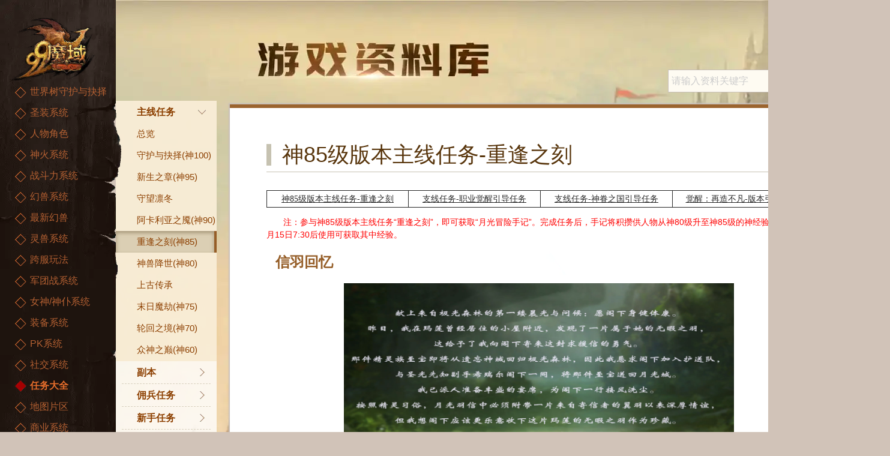

--- FILE ---
content_type: text/html
request_url: https://my.99.com/content/2022-11-06/20221106221540669.shtml
body_size: 6442
content:
<!DOCTYPE html>
<html>
<head>
<meta charset="gb2312">
<title>神85级版本主线任务-重逢之刻-魔域中文官方网站-my.99.com</title>
<meta http-equiv="Content-Type" content="text/html; charset=GBK" />
<meta http-equiv="X-UA-Compatible" content="IE=edge,chrome=1">
<meta name="renderer" content="webkit">
<meta name="keywords" content="魔域_魔域官网_魔域PC端_魔域客户端_魔域中文官网_正版魔域_网络游戏_免费游戏_中文魔域">
<meta name="description" content="魔域中文官网致力为您提供全面的游戏资讯、游戏攻略及海量的免费福利，网络游戏魔域作为一款免费PC网游，深受大家的喜爱。正版魔域端游有幻兽、宝石等培养元素，还引入了竞技场、军团战等PVP等丰富玩法，玩家可以选择自己心爱的职业在魔域世界中遨游，中文魔域适合所有玩家！">
<link rel="shortcut icon" href="https://img4.99.com/ca/index/myico3.ico">
<script type="text/javascript" charset="utf-8" src="https://act.my.99.com/gwdh/view/js/public_top.js"></script>
<script src="https://my.99.com/script/public.js"></script>
<meta name="renderer" content="webkit">
<meta http-equiv="X-UA-Compatible" content="IE=edge,chrome=1">
<meta name="viewport" content="width=device-width,initial-scale=1,minimum-scale=1,maximum-scale=1,user-scalable=0,minimal-ui">
<meta name="apple-mobile-web-app-capable" content="yes" />
<meta name="apple-mobile-web-app-status-bar-style" content="black" />
<meta name="format-detection" content="telephone=no, email=no" />
<link href="https://my.99.com/data/article/css/style.css" rel="stylesheet">
<script src="https://my.99.com/script/jquery.js" charset="gbk"></script>
</head>
<body>
<div id="header" class="header">
    <a href="javascript:history.go(-1);" class="back">返回</a>
    <a href="javascript:;" class="ljt">神85级版本主线任务-重逢之刻</a>
    <a href="javascript:;" class="h-menu" id="m-menu">菜单</a>
</div>
<!-- slide-bar-->
<div class="slide-bar">
    <h1 class="logo"><a href="https://my.99.com/index/" title="魔域中文官方网站"><img src="https://img7.99.com/my/images/logo/logo.png"/></a></h1>
    <ul>
        <li><a href="/data/article/movies.shtml" class="data-btn">资料片</a></li>
        <li class="active">
           <!-- <a href="https://my.99.com/data/index/" class="data-btn">特色玩点</a>-->
            <ul class="sub-list" id="menu_level1"></ul>
            <script type="text/template" id="tmpl_menu_level1">
                <% for(var i = 0; i < menu.length; i++){ %>
                <li<% if(articleLocation[0] === i){ %> class="active"<% } %>><a href="javascript:;"><%= menu[i].name %></a></li>
                <% } %>
            </script>
        </li>
    </ul>
</div>
<!--/slide-bar-->
<!--side-menu-->
<div class="side-menu">
    <div class="side-menu-in" id="menu_level2"></div>
</div>
<script type="text/template" id="tmpl_menu_level2">
    <% for(var i = 0; i < sub.length; i++){ %>
    <div class="side-menu-con<% if(articleLocation[1] === i && articleLocation[0] === valLevel1){ %> side-active<% } %>">
        <h3><%= sub[i].name %><span></span></h3>
        <ul>
            <% for(var j = 0; j < sub[i].sub.length; j++){ %>
            <li
            <% if(articleLocation[2] === j && articleLocation[1] === i && articleLocation[0] === valLevel1){ %> class="active"<% } %>><a href="<%= sub[i].sub[j].url %>" title="<%= sub[i].sub[j].name %>"><%= sub[i].sub[j].name %></a></li>
            <% } %>
        </ul>
    </div>
    <% } %>
</script>
<div class="nav" id="menu_level4"></div>
<script type="text/template" id="tmpl_menu_level4">
    <div class="nav_view">
        <ul>
            <% for(var i = 0; i < sub.length; i++){ %>
            <li
            <% if(articleLocation[3] === i){ %> class="active"<% } %>><a href="<%= sub[i].url.split('&&')[0] %>" target="_blank"><%= sub[i].name %></a></li>
            <% } %>
        </ul>
    </div>
    <a class="go_pre btn_false" href="javascript:;">left</a>
    <a class="go_next" href="javascript:;">right</a>
</script>
<!--side-menu-->
<div class="main">
    <div class="search-mod">
        <!--手机端遮罩层-->
        <div class="mask_box">黑色半透明遮罩层</div>
        <a class="btn_cancel" href="javascript:;">取消</a>

        <div class="search-box">
                <form id="search" action="https://my.99.com/data/search/" accept-charset="utf-8">
                    <div class="search-input"><input id="search_input" name="keyword" type="text" placeholder="请输入资料关键字"></div>
                    <div class="search-submit"><input type="submit" value=""></div>
                    
            </form></div>
        <a href="https://my.99.com/activity/2016/mjsd/" class="go-data" target="_blank">最新资料片</a>
    </div>
    <div class="content">
        <div class="gl-title">
            <h3>神85级版本主线任务-重逢之刻</h3>
        </div>
        <p class="date"><span class="fb">发布时间：</span><span>2022-11-06</span></p>
        <div class="gl-con">
            <div>
    <table width="90%" cellpadding="5" align="center" style="text-align:center;" class="sed_tab">
        <tbody>
        <tr>
            <td><a href="https://my.99.com/content/2022-11-06/20221106221540669.shtml">神85级版本主线任务-重逢之刻</a></td>
            <td><a href="https://my.99.com/content/2022-12-06/20221206045311835.shtml">支线任务-职业觉醒引导任务</a></td> 
            <td><a href="https://my.99.com/content/2022-12-12/20221212225259991.shtml">支线任务-神眷之国引导任务</a></td>   
            <td><a href="https://my.99.com/content/2022-12-05/20221205225854967.shtml">觉醒：再造不凡-版本引导</a></td>          
        </tr>                        
        </tbody>
    </table>
</div>



<p style="text-indent: 2em; color: #f00;">注：参与神85级版本主线任务&ldquo;重逢之刻&rdquo;，即可获取&ldquo;月光冒险手记&rdquo;。完成任务后，手记将积攒供人物从神80级升至神85级的神经验，12月15日7:30后使用可获取其中经验。</p>

<h3><strong>信羽回忆 </strong></h3>

<p align="center"><a href="https://image.99.com/my/guide/task/2022/12/cfzk/TU1.jpg" target="_blank"><img src="https://image.99.com/my/guide/task/2022/12/cfzk/TU1.jpg" width="650" /></a></p>

<p style="text-indent: 2em;">读完圣光先知副手希瑞尔带来的这封&ldquo;月光羽信&rdquo;后，手握玛莲无暇之羽的你，不由自主的陷入了那段令人心痛的回忆。</p>

<p align="center"><a href="https://image.99.com/my/guide/task/2022/12/cfzk/TU2.jpg" target="_blank"><img src="https://image.99.com/my/guide/task/2022/12/cfzk/TU2.jpg" width="650" /></a></p>

<p style="text-indent: 2em;">玛莲为净化神火之种中的怨愤而献祭自我，被黑暗完全吞噬，继而被邪神奈落操控，如今不知所踪&hellip;&hellip;如果那个时候，你能豁出去和玛莲一起承担这份苦痛，是不是就能&hellip;&hellip;</p>

<p align="center"><a href="https://image.99.com/my/guide/task/2022/12/cfzk/TU3.jpg" target="_blank"><img src="https://image.99.com/my/guide/task/2022/12/cfzk/TU3.jpg" width="650" /></a></p>

<p style="text-indent: 2em;">&ldquo;您是否愿意再次伸出援手，加入这次的护送队伍呢？&rdquo;圣光先知副手友好的询问打断了你的沉思。</p>

<p style="text-indent: 2em;">&ldquo;当然。&rdquo;为了挚爱的玛莲，为了好友菲尼克斯，你无论如何都绝不会拒绝来自月光城的委托，更何况事关那件精灵族至宝的安危。</p>

<h3><strong>护宝归林 </strong></h3>

<p style="text-indent: 2em;">与游侠护宝队汇合后，作为曾经拯救过月光城的大英雄，你受到了极其热烈的欢迎。</p>

<p align="center"><a href="https://image.99.com/my/guide/task/2022/12/cfzk/TU4.jpg" target="_blank"><img src="https://image.99.com/my/guide/task/2022/12/cfzk/TU4.jpg" width="650" /></a></p>

<p style="text-indent: 2em;">&ldquo;游侠护卫队长&middot;伊莱娜&rdquo;与&ldquo;游侠侦查先锋&middot;伊莱丹&rdquo;姐弟俩看向你的目光尤为崇拜与热情，使你有些不好意思。确认好这次的护送线路后，你们便带着警戒之心踏上了护宝归林之路。</p>

<p style="text-indent: 2em;">一路上风平浪静，行至月光城附近，有些游侠护卫神经已有些松懈。邪恶虚灵大军却突然在此现身，显然是埋伏已久！</p>

<p align="center"><a href="https://image.99.com/my/guide/task/2022/12/cfzk/TU5.jpg" target="_blank"><img src="https://image.99.com/my/guide/task/2022/12/cfzk/TU5.jpg" width="650" /></a></p>

<p style="text-indent: 2em;">队长伊莱娜迅速安排好作战顺序，你将他们挡在身后&mdash;&mdash;以你现在的实力，即便再来十个破坏神，都能轻松解决。可不等你展露身手，爽朗的大笑声同飞弹一起袭来。</p>

<p align="center"><a href="https://image.99.com/my/guide/task/2022/12/cfzk/TU6.jpg" target="_blank"><img src="https://image.99.com/my/guide/task/2022/12/cfzk/TU6.jpg" width="650" /></a></p>

<p style="text-indent: 2em;">果然是他！你可靠的老伙计&mdash;&mdash;矮人首领维达尔也受菲尼克斯之邀，前来帮忙护宝入城。</p>

<h3><strong>翡翠之心 </strong></h3>

<p align="center"><a href="https://image.99.com/my/guide/task/2022/12/cfzk/TU7.jpg" target="_blank"><img src="https://image.99.com/my/guide/task/2022/12/cfzk/TU7.jpg" width="650" /></a></p>

<p style="text-indent: 2em;">你们有惊无险地到达月光城，菲尼克斯很快前来迎接。圣光先知副手希瑞尔在确认那件至宝&mdash;&mdash;翡翠之心稳定无事后便即刻告辞。</p>

<p align="center"><a href="https://image.99.com/my/guide/task/2022/12/cfzk/TU8.jpg" target="_blank"><img src="https://image.99.com/my/guide/task/2022/12/cfzk/TU8.jpg" width="650" /></a></p>

<p style="text-indent: 2em;">前来接收翡翠之心的精灵长老会特使奥斯顿，对你与维达尔的出手相助非但没有谢意，反而言语间充满了讥讽，搞得维达尔十分火大。但比起这个，你更在意的是翡翠之心之前为何会暂存在遗忘神域。</p>

<p align="center"><a href="https://image.99.com/my/guide/task/2022/12/cfzk/TU9.jpg" target="_blank"><img src="https://image.99.com/my/guide/task/2022/12/cfzk/TU9.jpg" width="650" /></a></p>

<p style="text-indent: 2em;">&ldquo;往事不必多提。我准备了精灵族特色晚宴为你与维达尔接风洗尘，留下来好好休息一番吧。&rdquo;</p>

<p style="text-indent: 2em;">盛情难却，看来今晚你与维达尔有口福了。</p>

<h3><strong>夜宴迷梦 </strong></h3>

<p style="text-indent: 2em;">这是一场充满精灵族特色的篝火夜宴。席间菲尼克斯弹琴，伊莱娜与伊莱丹歌舞不断，美酒杯杯，你与维达尔一同讲述了当年在月光城的事迹，很快，你的眼皮子便开始打架&hellip;&hellip;</p>

<p align="center"><a href="https://image.99.com/my/guide/task/2022/12/cfzk/TU10.jpg" target="_blank"><img src="https://image.99.com/my/guide/task/2022/12/cfzk/TU10.jpg" width="650" /></a></p>

<p style="text-indent: 2em;">恍惚间，你已身处欧拜祭坛，又看见了那个难忘的身影&mdash;&mdash;玛莲，很快她又消失不见。她在埋怨你为何不去找她，为何放任她独自在黑暗中徘徊&hellip;&hellip;</p>

<p align="center"><a href="https://image.99.com/my/guide/task/2022/12/cfzk/TU11.jpg" target="_blank"><img src="https://image.99.com/my/guide/task/2022/12/cfzk/TU11.jpg" width="650" /></a></p>

<p style="text-indent: 2em;">她说她很痛苦，她受制于人，她想摆脱这样的命运&mdash;&mdash;如果这真是出自玛莲之口该有多好。温柔善良的玛莲，若她能如眼前这个身影般，多为自己考虑考虑&hellip;&hellip;只可惜，真正的玛莲永远不会有这种想法。</p>

<p align="center"><a href="https://image.99.com/my/guide/task/2022/12/cfzk/TU12.jpg" target="_blank"><img src="https://image.99.com/my/guide/task/2022/12/cfzk/TU12.jpg" width="650" /></a></p>

<p style="text-indent: 2em;">而你绝不会放任眼前这个黑暗之子，用玛莲的身体做夺取他人力量的卑劣之事。战斗一触即发，下一刻，你却被一股熟悉的自然之力推离了梦魇。</p>

<h3><strong>至宝被窃 </strong></h3>

<p style="text-indent: 2em;">你喊着玛莲的名字惊醒，宴会早已结束，你的朋友们不知所踪，而四周可谓一片狼藉。</p>

<p align="center"><a href="https://image.99.com/my/guide/task/2022/12/cfzk/TU13.jpg" target="_blank"><img src="https://image.99.com/my/guide/task/2022/12/cfzk/TU13.jpg" width="650" /></a></p>

<p style="text-indent: 2em;">你一路向城内赶去，为沿途遇见的受伤守卫做了简单的治疗，听他们所言，月光城遭到了虚灵的突袭，而至宝翡翠之心已经失窃！</p>

<p align="center"><a href="https://image.99.com/my/guide/task/2022/12/cfzk/TU14.jpg" target="_blank"><img src="https://image.99.com/my/guide/task/2022/12/cfzk/TU14.jpg" width="650" /></a></p>

<p style="text-indent: 2em;">而伊莱娜与伊莱丹为守护至宝，已不幸殉职。你看着倒地不起的他们，一时有些呆滞，而后满腔悲愤，随后是害怕&mdash;&mdash;</p>

<p align="center"><a href="https://image.99.com/my/guide/task/2022/12/cfzk/TU15.jpg" target="_blank"><img src="https://image.99.com/my/guide/task/2022/12/cfzk/TU15.jpg" width="650" /></a></p>

<p style="text-indent: 2em;">不，你绝不相信！即便是受制于黑暗的玛莲，也不会干出滥杀无辜之事，必须找到玛莲与翡翠之心！</p>

<p style="text-indent: 2em;">欧拜祭坛，你相信那个梦，是玛莲为你留下的线索。</p>

<h3><strong>阴云已至 </strong></h3>

<p style="text-indent: 2em;">你与维达尔追踪玛莲气息来到极光森林深处，亲眼目睹了令你心碎的一幕&mdash;&mdash;黑暗玛莲将翡翠之心亲手献给早已堕落的邪恶战神寇德。</p>

<p align="center"><a href="https://image.99.com/my/guide/task/2022/12/cfzk/TU16.jpg" target="_blank"><img src="https://image.99.com/my/guide/task/2022/12/cfzk/TU16.jpg" width="650" /></a></p>

<p style="text-indent: 2em;">仪式？什么仪式？你来不及细想，眼瞧寇德与玛莲消失远去，此时的你却被大批虚灵纠缠，必须尽快扫除这些障碍追上寇德&hellip;&hellip;与玛莲，不能让他的阴谋得逞！</p>

<p align="center"><a href="https://image.99.com/my/guide/task/2022/12/cfzk/TU17.jpg" target="_blank"><img src="https://image.99.com/my/guide/task/2022/12/cfzk/TU17.jpg" width="650" /></a></p>

<p style="text-indent: 2em;">当你们与邪恶虚灵作战时，寇德与玛莲已经来到了欧拜祭坛。</p>

<p style="text-indent: 2em;">寇德以翡翠之心为引，试图借助玛莲的血脉力量，企图开启前往狩神之地的大门。</p>

<p style="text-indent: 2em;">在翡翠之心力量的引导下，远古希律斯之神的血脉被唤醒，一道被封印的魔法之门成功显现。</p>

<p align="center"><a href="https://image.99.com/my/guide/task/2022/12/cfzk/T18.jpg" target="_blank"><img src="https://image.99.com/my/guide/task/2022/12/cfzk/T18.jpg" width="650" /></a></p>

<p style="text-indent: 2em;">然而开启这道前往禁忌之地的大门还需寇德神力的不断加持，在这段时间内，玛莲受寇德之命前去击杀你与维达尔。</p>

<p align="center"><a href="https://image.99.com/my/guide/task/2022/12/cfzk/T19.jpg" target="_blank"><img src="https://image.99.com/my/guide/task/2022/12/cfzk/T19.jpg" width="650" /></a></p>

<h3><strong>追击梦魇</strong></h3>

<p style="text-indent: 2em;">费了一番功夫，你与维达尔顺利将寇德的手下们击退。为了追回被抢走的翡翠之心，也为了找到玛莲了解事情的真相，你与维达尔打算向极光森林深处追击。</p>

<p align="center"><a href="https://image.99.com/my/guide/task/2022/12/cfzk/T20.jpg" target="_blank"><img src="https://image.99.com/my/guide/task/2022/12/cfzk/T20.jpg" width="650" /></a></p>

<p style="text-indent: 2em;">在你与维达尔向欧拜祭坛前进的途中，黑暗玛莲突然现身，将你们拉入梦魇领域之中，恶战一触即发！</p>

<p align="center"><a href="https://image.99.com/my/guide/task/2022/12/cfzk/T21.jpg" target="_blank"><img src="https://image.99.com/my/guide/task/2022/12/cfzk/T21.jpg" width="650" /></a></p>

<p style="text-indent: 2em;">你虽然不想与黑暗玛莲战斗，但此时她对你和维达尔施展的攻击招招致命，看来必须将其击败才能让她说出事实的真相。</p>

<p align="center"><a href="https://image.99.com/my/guide/task/2022/12/cfzk/T22.jpg" target="_blank"><img src="https://image.99.com/my/guide/task/2022/12/cfzk/T22.jpg" width="650" /></a></p>

<p style="text-indent: 2em;">然而，在黑暗玛莲的梦魇领域内，你与维达尔根本没有任何胜算，几番交手过后，你便败下阵来，危急存亡之际，菲尼克斯突然出现，闪耀的一箭暂时限制了黑暗玛莲的行动，你与维达尔趁机狼狈地逃走。</p>

<p align="center"><a href="https://image.99.com/my/guide/task/2022/12/cfzk/T23.jpg" target="_blank"><img src="https://image.99.com/my/guide/task/2022/12/cfzk/T23.jpg" width="650" /></a></p>

<h3><strong>苦衷隐情 </strong></h3>

<p style="text-indent: 2em;">在逃出梦魇领域后，面对突然出现的菲尼克斯，维达尔表现的十分激动，甚至想要和菲尼克斯大打出手。</p>

<p style="text-indent: 2em;">菲尼克斯解释自己也和你一样，始终相信着玛莲，但当时情况复杂，他不能像维达尔这样无脑冲锋，留在月光城会是更好的选择。</p>

<p align="center"><a href="https://image.99.com/my/guide/task/2022/12/cfzk/T24.jpg" target="_blank"><img src="https://image.99.com/my/guide/task/2022/12/cfzk/T24.jpg" width="650" /></a></p>

<p style="text-indent: 2em;">在调查中，菲尼克斯还发现精灵姐弟的死是在黑暗玛莲离开之后，凶手并不可能是她。这让你松了一口气，看来这件事的背后一定另有隐情！</p>

<p align="center"><a href="https://image.99.com/my/guide/task/2022/12/cfzk/T25.jpg" target="_blank"><img src="https://image.99.com/my/guide/task/2022/12/cfzk/T25.jpg" width="650" /></a></p>

<p style="text-indent: 2em;">现在一切谜团只有等找到黑暗玛莲后才能解开，于是你、维达尔和菲尼克斯三人如同数年前一样再次并肩作战，继续向着欧拜祭坛方向前进。</p>

<h3><strong>黑莲之叛 </strong></h3>

<p style="text-indent: 2em;">黑暗玛莲返回欧拜祭坛后，谎称自己已经顺利将你和维达尔斩杀。</p>

<p style="text-indent: 2em;">寇德十分满意其杀伐果决的作风，并允许她一同见证自己开启前往狩神之地传送门的历史性一刻。</p>

<p align="center"><a href="https://image.99.com/my/guide/task/2022/12/cfzk/T26.jpg" target="_blank"><img src="https://image.99.com/my/guide/task/2022/12/cfzk/T26.jpg" width="650" /></a></p>

<p style="text-indent: 2em;">寇德倾注神力，传送门即将打开，此刻便是他力量最为薄弱、精神最无防备之时&mdash;&mdash;就是现在！黑暗玛莲突然出手重击寇德！</p>

<p align="center"><a href="https://image.99.com/my/guide/task/2022/12/cfzk/T27.jpg" target="_blank"><img src="https://image.99.com/my/guide/task/2022/12/cfzk/T27.jpg" width="650" /></a></p>

<p style="text-indent: 2em;">她能够重伤甚至消灭寇德，重新掌握自己的命运吗？</p>

<p style="text-indent: 2em;">你、维达尔、菲尼克斯来得及见证这一刻吗？</p>

<p style="text-indent: 2em;">真希望这一切，能在欧拜祭坛有个了结&hellip;&hellip;</p>

        </div>
        <div class="page"><!--infoPageNumber--></div>
        <!--分享和通用底部-->
        <div class="common-box">
            <!--share--> 
<!--share-->
            <div class="link-box clearfix">
                <div class="news-box fl">
                    <h3>大家还在看</h3>
                    <ul class="news-list clearfix">
                        <!--todo：原标签infoCorrelation-->
                        <!-- 更新快报：20160429021321-->
                                            
                    <li><a href="https://my.99.com/content/2026-01-04/20260104103514240.shtml" title="2026年春节系列活动攻略" target="_blank" rel="noopener">2026年春节系列活动攻略</a><span>[02-07正式版更新]</span></li>
                    
                    <li><a href="https://my.99.com/content/2025-12-16/20251216181012791.shtml" title="2026年马年幻兽介绍及玩法攻略" target="_blank" rel="noopener">2026年马年幻兽介绍及玩法攻略</a><span>[01-23正式版更新]</span></li>
                    
                    <li><a href="https://my.99.com/content/2026-01-15/20260115151640684.shtml" title="2026年·年兽岛系列活动攻略" target="_blank" rel="noopener">2026年·年兽岛系列活动攻略</a><span>[01-23正式版更新]</span></li>
                    
                    <li><a href="https://my.99.com/content/2025-10-29/20251029151340650.shtml" title="2026年冰雪节系列活动攻略" target="_blank" rel="noopener">2026年冰雪节系列活动攻略</a><span>[01-14正式版更新]</span></li>
                    
                    <li><a href="https://my.99.com/content/2025-10-31/20251031174116943.shtml" title="2026年双旦节系列活动攻略" target="_blank" rel="noopener">2026年双旦节系列活动攻略</a><span>[12-24正式版更新]</span></li>
                    
                    <li><a href="https://my.99.com/content/2025-11-17/20251117163643736.shtml" title="2026年楹联贺岁活动攻略" target="_blank" rel="noopener">2026年楹联贺岁活动攻略</a><span>[12-24正式版更新]</span></li>
                    
                    <li><a href="https://my.99.com/content/2025-10-30/20251030163337010.shtml" title="100级荒古火墓系列副本攻略" target="_blank" rel="noopener">100级荒古火墓系列副本攻略</a><span>[12-10正式版更新]</span></li>
                    
                    <li><a href="https://my.99.com/content/2025-10-30/20251030163603699.shtml" title="新圣装副本灼魂之森攻略" target="_blank" rel="noopener">新圣装副本灼魂之森攻略</a><span>[12-10正式版更新]</span></li>
                    
                        <!--/更新快报：20160429021321-->
                    </ul>
                </div>
                <div class="xb-box fl" id="xiaobao"></div>
            </div>
        </div>
        <!--公共底部-->
    </div>
     <!--footer-->
    <div class="footer">
        <script>publicBottom(site.my, 900, "_blank");</script>
    </div>
<!--footer-->
</div>
<!--<script src="https://rgg.99.com/cm/v2.js"></script>-->
<script src="https://my.99.com/data/js/tmpl.js"></script>
<script src="https://my.99.com/data/js/main.js"></script>
<div style="display:none">
    <script>addTongji();</script>
</div>
</body>
</html>

--- FILE ---
content_type: application/javascript
request_url: https://my.99.com/data/js/main.js
body_size: 3417
content:
var articleLocation = [undefined, undefined, undefined, undefined];
var articleLocationBak = [undefined, undefined, undefined, undefined];
var valLevel1 = undefined;
$(document).ready(function () {
    //
    $("#m-menu").on("click", function () {
        if ($(this).hasClass('show_menu')) {
            $(".main,.header,.nav,.side-menu,.slide-bar").removeClass('show_menu');
            $(this).removeClass('show_menu');
        } else {
            $(".main,.header,.nav,.side-menu,.slide-bar").addClass('show_menu');
            $(this).addClass('show_menu');
        }
    });
});

function getArticleLocation(menu) {
    getArticleLoactionStorage();
    var _location = window.location.href;

    if (articleLocation[0] !== undefined && articleLocation[1] !== undefined) {
        if (menu.menu[articleLocation[0]] && menu.menu[articleLocation[0]].sub[articleLocation[1]] && menu.menu[articleLocation[0]].sub[articleLocation[1]].url === _location) {
            valLevel1 = articleLocation[0];
            return;
        }
    }
    if (articleLocation[0] !== undefined && articleLocation[1] !== undefined && articleLocation[2] !== undefined) {
        if (menu.menu[articleLocation[0]] && menu.menu[articleLocation[0]].sub[articleLocation[1]] && menu.menu[articleLocation[0]].sub[articleLocation[1]].sub[articleLocation[2]] && menu.menu[articleLocation[0]].sub[articleLocation[1]].sub[articleLocation[2]].url === _location) {
            valLevel1 = articleLocation[0];
            return
        }
    }
    if (articleLocation[0] !== undefined && articleLocation[1] !== undefined && articleLocation[2] !== undefined && articleLocation[3] !== undefined) {
        if (menu.menu[articleLocation[0]] && menu.menu[articleLocation[0]].sub[articleLocation[1]] && menu.menu[articleLocation[0]].sub[articleLocation[1]].sub[articleLocation[2]] && menu.menu[articleLocation[0]].sub[articleLocation[1]].sub[articleLocation[2]].sub && menu.menu[articleLocation[0]].sub[articleLocation[1]].sub[articleLocation[2]].sub[articleLocation[3]] && menu.menu[articleLocation[0]].sub[articleLocation[1]].sub[articleLocation[2]].sub[articleLocation[3]].url === _location) {
            valLevel1 = articleLocation[0];
            return
        }
    }
    //query all articles
    outerLoop: for (var i = 0, l = menu.menu.length; i < l; i++) {
        if (menu.menu[i].sub && menu.menu[i].sub.length) {
            for (var j = 0, m = menu.menu[i].sub.length; j < m; j++) {
                if (menu.menu[i].sub[j].url === _location) {
                    articleLocation = [i, j, undefined, undefined];
                    articleLocationBak = [i, j, undefined, undefined];
                    valLevel1 = i;
                    break outerLoop;
                }
                if (menu.menu[i].sub[j].sub && menu.menu[i].sub[j].sub.length) {
                    for (var k = 0, n = menu.menu[i].sub[j].sub.length; k < n; k++) {
                        if (menu.menu[i].sub[j].sub[k].sub && menu.menu[i].sub[j].sub[k].sub.length) {
                            for (var x = 0, y = menu.menu[i].sub[j].sub[k].sub.length; x < y; x++) {
                                // if (menu.menu[i].sub[j].sub[k].sub[x].url === _location) {
                                if (menu.menu[i].sub[j].sub[k].sub[x].url.indexOf(_location) !== -1) {
                                    articleLocation = [i, j, k, x];
                                    articleLocationBak = [i, j, k, x];
                                    valLevel1 = i;
                                    break outerLoop;
                                }

                            }
                        } else if (menu.menu[i].sub[j].sub[k].url === _location) {
                            articleLocation = [i, j, k, undefined];
                            articleLocationBak = [i, j, k, undefined];
                            valLevel1 = i;
                            if (menu.menu[i].sub[j].sub[k].sub && menu.menu[i].sub[j].sub[k].sub.length) {
                                articleLocation[3] = 0;
                                articleLocationBak[3] = 0;
                            }
                            break outerLoop;
                        }
                    }
                }
            }
        }
    }
}

function renderMenuLevel1(menu) {
    var _html = '';
    _html += tmpl('tmpl_menu_level1', menu);
    $('#menu_level1').html(_html);
    //event
    $(".sub-list li").on("click", function (e) {
        if ($(this).hasClass('active')) {
            e.preventDefault();
            return;
        }
        var n = $(this).index();
        valLevel1 = n;
        if (valLevel1 == articleLocationBak[0]) {
            articleLocation = articleLocationBak;
        } else {
            articleLocation = [n, undefined, undefined, undefined];
        }

        $(this).addClass("active").siblings("li").removeClass("active");
        //rerender sub
        renderMenuLevel2(menu.menu[n]);
    });
}

function renderMenuLevel2(menu) {
    var _html = '',
        menu_level2 = document.getElementById('menu_level2'),
        _num;
    _html += tmpl('tmpl_menu_level2', menu);
    //transition
    if ((document.documentElement.body || document.body).style.transition !== undefined) {
        menu_level2.style.transform = 'translateX(-100%)';
        menu_level2.style.webkitTransform = 'translateX(-100%)';
        menu_level2.style.opacity = 0;
        setTimeout(function () {
            $('#menu_level2').html(_html);
            _num = $(".side-active").eq(0).find("li").length;
            $(".side-active").eq(0).css("height", (_num * 36 + 38) + "px");
            //event
            $(".side-menu-con h3").on("click", function () {
                var s_height = parseInt($(this).parent().css("height")),
                    _num = $(this).parent().find("li").length;
                if (s_height > 38) {
                    $(this).parent().removeClass("side-active");
                    $(this).parent().css("height", "38px");
                } else {
                    $(this).parent().addClass("side-active").siblings(".side-menu-con").removeClass("side-active");
                    $(this).parent().css("height", (_num * 36 + 38) + "px").siblings(".side-menu-con").css("height", "38px");
                }
                var n = $(".side-menu-con.side-active").index();
                articleLocation[1] = n;
            });
            menu_level2.style.transform = 'translateX(0)';
            menu_level2.style.webkitTransform = 'translateX(0)';
            menu_level2.style.opacity = 1;

            $("#menu_level2 li").on("click", function (e) {
                if ($(this).hasClass('active')) {
                    e.preventDefault();
                    return;
                }
                var n = $(this).index();
                articleLocation[2] = n;
                articleLocation[3] = 0;
                setArticleLoactionStorage();
            });
        }, 200);
    } else {
        $('#menu_level2').html(_html);
        _num = $(".side-active").eq(0).find("li").length;
        $(".side-active").eq(0).css("height", (_num * 36 + 38) + "px");
        //event
        $(".side-menu-con h3").on("click", function () {
            var s_height = parseInt($(this).parent().css("height")),
                _num = $(this).parent().find("li").length;
            if (s_height > 38) {
                $(this).parent().removeClass("side-active");
                $(this).parent().css("height", "38px");
            } else {
                $(this).parent().addClass("side-active").siblings(".side-menu-con").removeClass("side-active");
                $(this).parent().css("height", (_num * 36 + 38) + "px").siblings(".side-menu-con").css("height", "38px");
            }
            var n = $(".side-menu-con.side-active").index();
            articleLocation[1] = n;

        });
        $("#menu_level2 li").on("click", function (e) {
            if ($(this).hasClass('active')) {
                e.preventDefault();
                return;
            }
            var n = $(this).index();
            articleLocation[2] = n;
            articleLocation[3] = 0;
            setArticleLoactionStorage();
        });
    }
}

function renderMenuLevel4(menu) {
    var _html = '';
    _html += tmpl('tmpl_menu_level4', menu);
    $('#menu_level4').html(_html);
    // add class
    if ($('#menu_level4 .nav_view')[0]) {
        $('.content').addClass('hasNav');
    }
    //nav
    //var _width = parseInt($('#menu_level4 ul').width(), 10),
    var _width = parseInt($('#menu_level4').width(), 10),
        _viewWidth = 945,
        _$pre = $('#menu_level4 .go_pre').eq(0),
        _$next = $('#menu_level4 .go_next').eq(0),
        _$navView = $('#menu_level4 .nav_view').eq(0),
        _$ul = $('#menu_level4 ul').eq(0),
        _$lis = _$ul.find('li'),
        _ulWidth = 0,
        _LiWidth = [],
        _tempWidth = 0,
        _eachPageWidth = [],
        _lastPageWidth = 0,
        _forLastPageStartPoint = 0,
        _pageCutoffPoint = [],
        _curPageIndex = 0;
    _$lis.each(function (i) {
        var curLiWidth;
        if ($(this).hasClass('active')) {
            // +2 for .active has border-left and border-right
            curLiWidth = $(this).width() + 2;
        } else {
            curLiWidth = $(this).width();
        }
        _LiWidth.push(curLiWidth);
        _tempWidth += curLiWidth;
        if (_tempWidth > _viewWidth) {
            _eachPageWidth.push(_tempWidth - curLiWidth);
            _tempWidth = curLiWidth;
            _pageCutoffPoint.push(i);
            _forLastPageStartPoint = i;
        }
        _ulWidth += curLiWidth;
    });
    _pageCutoffPoint.push(_$lis.size());
    // last page width
    for (var i = _forLastPageStartPoint; i < _LiWidth.length; i++) {
        _lastPageWidth += _LiWidth[i];
    }

    // cur page
    function getCurPageIndex(liIndex) {
        for (var i = 0, len = _pageCutoffPoint.length; i < len; i++) {
            if (liIndex < _pageCutoffPoint[i]) {
                return i;
            }
        }
    }

    _eachPageWidth.push(_lastPageWidth); // push last page width
    //_pageTotal = _pages.length;
    // init
    _$ul.width(_ulWidth + 2); // set ul width
    function moveNav(pageIndex) {
        // only one page
        if (_eachPageWidth.length === 1) {
            _$pre.hide();
            _$next.hide();
        } else {
            // first page
            if (pageIndex === 0) {
                _$pre.hide();
                _$next.show();
            }
            // last page
            else if (pageIndex === _eachPageWidth.length - 1) {
                _$pre.show();
                _$next.hide();
            }
            // other situation
            else {
                _$pre.show();
                _$next.show();
            }
        }
        _$navView.width(_eachPageWidth[pageIndex]);
        var totalWidth = 0;
        for (var i = 0, len = pageIndex; i < len; i++) {
            totalWidth += _eachPageWidth[i];
        }
        _$ul.animate({left: -totalWidth});// for border
    }

    var liIndex = _$ul.find('.active').index();
    var _curPageIndex = getCurPageIndex(liIndex);
    moveNav(_curPageIndex);
    _$pre.on('click', function () {
        moveNav(--_curPageIndex);
    });
    _$next.on('click', function () {
        moveNav(++_curPageIndex);
    });
    $("#menu_level4 li").on("click", function (e) {
        if ($(this).hasClass('active')) {
            e.preventDefault();
            return;
        }

        var n = $(this).index();
        articleLocation[3] = n;
        setArticleLoactionStorage();
    });
}

// go to top
window.onload = function () {
    // go to top
    $('body').append('<a id="top" href="javascript:;" class="top">返回顶部</a>');
    var $top = $('#top'),
        $window = $(window),
        $content = $('.content'),
        mainHeight = $content.height() + $content.offset().top - $window.height() + 80;
    $(window).on('load scroll resize', function () {
        var winScrollTop = $window.scrollTop();
        if (winScrollTop > 0) {
            $top.show();
            if (winScrollTop > mainHeight) {
                $top.css('bottom', winScrollTop - mainHeight + 22 + 'px');
            } else {
                $top.css('bottom', '10px');
            }
        } else {
            $top.hide();
        }
    });
    $top.on('click', function (event) {
        event.preventDefault();
        $('html, body').animate({scrollTop: 0}, 400)
    });
}
$(function () {
    // 男神衣柜新窗口打开
    var timer = setInterval(function () {
        var $a = $('#menu_level2 ul a:contains(男神衣柜秀), #menu_level2 ul a:contains(幻兽大全)');
        if ($a.length > 0) {
            $a.prop('target', '_blank');
            clearInterval(timer);
        }
    }, 500);
});
//特色玩点链接修改
$('.slide-bar').find('.data-btn').eq(1).attr('href', 'https://my.99.com/data/index/');
var allArticles = [];
var scrollFromClick = false;

//    todo
function effection() {
    var m_len = $(".list-mod").length,
        top_arr = [],
        searchulOffset = 0,
        propTransform = document.documentElement.style.transform !== undefined ? 'transform' : 'webkitTransform';
    for (var i = 0; i < m_len; i++) {
        top_arr[i] = parseInt($(".list-mod").eq(i).offset().top);
    }
    $(window).scroll(function () {
        if (scrollFromClick) {
            return;
        }
        var t_top = parseInt($(window).scrollTop()),
            change;
        for (var i = 0; i < m_len; i++) {
            if (t_top < 400) {
                change = 0;
            } else if (t_top > top_arr[i] && t_top < top_arr[i + 1]) {
                change = i + 1;
            }
        }
        $(".list-mod").eq(change).find("h3").addClass("active").parents(".list-mod").siblings().find("h3").removeClass("active");
        $("#side-bar").find("li").eq(change).addClass("active").siblings().removeClass("active");
        $(".s-pointer").css("top", (change * 35) + "px");
    });
}

function getAllArticles(menu) {
    //get all articles
    for (var i = 0, l = menu.menu.length; i < l; i++) {
        if (menu.menu[i].sub && menu.menu[i].sub.length) {
            for (var j = 0, m = menu.menu[i].sub.length; j < m; j++) {
                if (menu.menu[i].sub[j].url) {
                    allArticles.push({url: menu.menu[i].sub[j].url, name: menu.menu[i].sub[j].name});
                }
                if (menu.menu[i].sub[j].sub && menu.menu[i].sub[j].sub.length) {
                    for (var k = 0, n = menu.menu[i].sub[j].sub.length; k < n; k++) {
                        if (menu.menu[i].sub[j].sub[k].url) {
                            allArticles.push({
                                url: menu.menu[i].sub[j].sub[k].url,
                                name: menu.menu[i].sub[j].sub[k].name
                            });
                        }
                        if (menu.menu[i].sub[j].sub[k].sub && menu.menu[i].sub[j].sub[k].sub.length) {
                            for (var x = 0, y = menu.menu[i].sub[j].sub[k].sub.length; x < y; x++) {
                                if (menu.menu[i].sub[j].sub[k].sub[x].url) {
                                    allArticles.push({
                                        url: menu.menu[i].sub[j].sub[k].sub[x].url,
                                        name: menu.menu[i].sub[j].sub[k].sub[x].name
                                    });
                                }
                            }
                        }
                    }
                }
            }
        }
    }
}

//    todo
function getMatchesArticles(key) {
    var _ret = [];
    for (var i = 0, l = allArticles.length; i < l; i++) {
        if (allArticles[i].name.indexOf(key) > -1) {
            _ret.push(allArticles[i]);
        }
    }
    return _ret;
}

//    todo
function renderSearchResultList(resultsObj) {
    var _html = '';
    _html += tmpl('tmpl_searchul', resultsObj);
    $('#searchul').html(_html);
}

$.ajax({
    url: 'https://my.99.com/data/js/sideMenu.js',
    dataType: 'script',
    success: function () {
        var defaultKeyword = myPublic.getQueryString('keyword');// note:bindy 250515 加个判断 有搜索词就不显示侧边栏

        getArticleLocation(menu);
        renderMenuLevel1(menu);
        if (articleLocation[0] !== undefined && !defaultKeyword) {
            renderMenuLevel2(menu.menu[articleLocation[0]]);
        }
        if (articleLocation[0] !== undefined && articleLocation[1] !== undefined && articleLocation[2] !== undefined && menu.menu[articleLocation[0]].sub[articleLocation[1]].sub[articleLocation[2]].sub && !defaultKeyword) {
            renderMenuLevel4(menu.menu[articleLocation[0]].sub[articleLocation[1]].sub[articleLocation[2]]);
        }
        getAllArticles(menu);
        effection();
    },
    error: function () {
        //console.log('error')
        alert('请在页面完全显示后，再进行刷新或其他操作。');
    }
});
// 190927 todo
//var contentHtml = $('.content').html();
//$('.content').html(contentHtml.replace(FilterThesaurus, "***"));
// 221130 todo
function phoneStyleFn() {
    var ua = navigator.userAgent.toLowerCase();
    if (ua.match(/iphone|nokia|sony|ericsson|mot|samsung|sgh|lg|philips|panasonic|alcatel|lenovo|cldc|midp|wap|mobile/i)) {
        $('body').addClass('phone');
    }
}

phoneStyleFn();

// 250320-设置缓存
function setArticleLoactionStorage() {
    sessionStorage.setItem('articleLocation', JSON.stringify(articleLocation));
}

function getArticleLoactionStorage() {
    var arr = JSON.parse(sessionStorage.getItem('articleLocation'));
    if (arr) {
        articleLocation = arr;
        articleLocationBak = arr;
    }
}

--- FILE ---
content_type: application/javascript
request_url: https://act.my.99.com/gwdh/view/js/public_top.js
body_size: 28803
content:
window.NDHdMyTop = {
	wTop:function(initLogin, nw_box, jquery_ver) {
		var html_toplogo = 
			'<div class="public_top_logo"> '+
			'	<a href="https://www.99.com/" title="www.99.com">www.99.com</a> '+
			'</div>';
			
		var html_topmenu = 
			'<ul class="public_top_menu"> '+
			'  <li class="public_top_menu_s" onmouseover="NDHdMyTop.show_public_top(this);" onmouseout="NDHdMyTop.hide_public_top(this);">'+
			'    <a class="public_top_menu_t" href="#" title="99游戏大全">99游戏大全</a>'+
			'    <div class="public_menu_game_hd" style="display:none;"> '+
			'      <div class="public_menu_game_dt"> '+
			'        <dl class="public_menu_game_col1">'+
			'          <dt>'+
			'            网络游戏'+
			'          </dt>'+ 
			'        </dl> '+
			'        <dl class="public_menu_game_col3">'+ 
			'          <dt>'+
			'            手机游戏'+
			'          </dt>'+
			'        </dl> '+
			'        <dl class="public_menu_game_col4">'+
			'          <dt>'+
			'            游戏助手'+
			'          </dt>'+
			'        </dl> '+
			'      </div> '+
			'      <div class="public_menu_game_fd"> '+
			'        <div class="public_menu_game"> '+
			'          <dl class="public_menu_game_col1"> '+
			'            <dd>'+
			'<a href="https://my.99.com/" title="魔域"><span class="ico_game ico_my"></span>魔域<span style="color:#e60012">(重大活动开启中)<img src="https://img6.99.com/news/images/topmenu/0620/hot.gif" style="position:absolute" border="0"></span></a>'+
			'<a href="https://act.myzq.99.com/" title="代号MY"><span class="ico_game ico_dhmy"></span>代号MY<span style="color:#e60012">(预约火爆开启)</span></a>'+	
			'<a href="https://moba.99.com/" title="英魂之刃"><span class="ico_game ico_cos"></span>英魂之刃<span style="color:#e60012">(热血对战公测)<img src="https://img6.99.com/news/images/topmenu/0620/hot.gif" style="position:absolute" border="0"></span></a>'+ 
			'<a href="https://zf.99.com/" title="征服"><span class="ico_game ico_zf"></span>征服<span style="color:#e60012">(侠骨豪情 震撼公测)<img src="https://img6.99.com/news/images/topmenu/0620/hot.gif" style="position:absolute" border="0"></span></a>'+			
			'<a href="https://jz.99.com/" title="机战"><span class="ico_game ico_jz"></span>机战<span style="color:#EB6001">(秩序起源公测)</span></a>'+
			'<a href="https://kx.99.com/" title="开心"><span class="ico_game ico_kx"></span>开心<span style="color:#ff002a;">(十年之约开心有你)</span></a>'+			
			'            </dd> '+
			'          </dl> '+
			'          <dl class="public_menu_game_col3"> '+
			'            <dd>'+
			'<a href="https://mykd.99.com/" title="魔域口袋版"><span class="ico_game ico_mykd"></span>魔域口袋版(资料片公测 上线领新装)<img src="https://img6.99.com/news/images/topmenu/0620/hot.gif" style="position:absolute" border="0"></a>'+	
			'<a href="https://ht.my.99.com/" title="《魔域》互通版"><span class="ico_game ico_zsmy"></span>魔域互通版<span style="color:#e60012">(重大玩法今日更新)<img src="https://img6.99.com/news/images/topmenu/0620/hot.gif" style="position:absolute" border="0"></span></a>'+		
			'<a href="https://yhkd.99.com/" title="英魂之刃口袋版"><span class="ico_game ico_yhkd"></span>英魂之刃口袋版<img src="https://img6.99.com/news/images/topmenu/0620/hot.gif" style="position:absolute" border="0"></a>'+
			'<a href="https://yhzl.99.com/" title="英魂之刃战略版"><span class="ico_game ico_yhzl"></span>英魂之刃战略版</a>'+
    '<a href="https://kdzf.99.com/" title="口袋征服"><span class="ico_game ico_kdzf"></span>口袋征服<span style="color:#e60012">(侠骨豪情 今日公测)<img src="https://img6.99.com/news/images/topmenu/0620/hot.gif" style="position:absolute" border="0"></span></a>'+  
			'            </dd> '+
			'          </dl> '+
			'          <dl class="public_menu_game_col4"> '+
			'            <dd>'+
			'<a href="https://aq.99.com/" title="安全中心">安全中心</a>'+
			'<a href="https://bbs.99.com/" title="游戏论坛">游戏论坛</a>'+
			'<a href="https://down.99.com/" title="游戏下载">游戏下载</a>'+
			'<a href="https://jf.99.com/" title="包子兑换">包子兑换</a>'+			
			'            </dd> '+
			'          </dl>'+
			'          <div style="clear:both;"></div> '+
			'        </div> '+
			'      </div>'+
			'    </div>'+
			'  </li>'+
			'</ul>';
			
		var html_topskin = 
			'<div class="public_top_skin" style="background-repeat:no-repeat;">'+
			'</div>';
			
		var html_toplink = 
			'<ul class="public_top_link"> '+
			'  <li id="public_mytop_user_login">'+
			'    <a id="public_mytop_mybtn_gwdhlogin" href="javascript:;" class="public_top_link_log" title="登录个人中心">登录个人中心</a>'+
			'  </li> '+
			'  <li class="public_top_link_loged" id="public_mytop_user_area" onmouseover="NDHdMyTop.show_log_menu()" onmouseout="NDHdMyTop.hide_log_menu()" style=" display:none"> '+
			'    <span class="rarr"></span>'+
			'    <span class="userhead"><img id="public_mytop_uh01" src="" width="20" height="20" /></span>'+
			'    <a class="usercount" href="https://hd.my.99.com/grzx/" target="_blank" rel="noopener" title="我的账号">我的账号</a>'+
			'    <div class="log_menu" id="public_mytop_log_menu" style="display:none;"> '+
					'<div class="log_bg2">'+
					'	<div class="menu_head">'+
					'		<a id="public_mytop_my91url1" title="" href="javascript:;">'+
					'		<img id="public_mytop_uh02" src="" width="80" height="80" border="0" /></a>'+
					'	</div> '+
					'	<div class="menu_opt"> '+
					'		<div class="menu_opt0">'+
					' 			欢迎您：<a id="public_mytop_my91url2" target="_blank" title=""  href="javascript:;"><strong id="public_mytop_user_nickname"></strong></a>'+
					'		</div> '+
					'		<div class="menu_opt1"> '+
					' 			安全级别：<span id="public_mytop_user_safemsg"></span>'+
					' 			<p>商城VIP星级：<span id="public_mytop_user_vip"></span></p>'+
					'		</div> '+
					'	</div> '+
					'	<div style="clear:both;"></div> '+
					'	<div class="menu_btm">'+
					'		<a href="https://hd.my.99.com/grzx/" target="_blank" rel="noopener" class="top_logout">前往个人中心</a>'+
					'		<a href="javascript:;" class="top_logout" onclick="NDMyHdLogin._logout();">退出</a>'+
					'	</div>'+
					'</div>'+
			'    </div> '+
			'  </li> '+
			'  <li><a id="public_mytop_game_regurl" href="https://reg.99.com/NDUser_Register_New.aspx" rel="noopener" title="注册">注册</a></li> '+
			'  <li class="pipe"><a target="_blank" href="https://shop.99.com/" rel="noopener" title="充值">充值</a></li> '+
			'  <li class="pipe"><a href="https://gm.99.com/" title="客服">客服</a></li> '+
			'</ul> ';
			
		var html_box = 
				'<!--popqufu-->'+
				'<div class="public_pop-box" id="public_mytop_popqufu" style="display: none; z-index: 999;">'+
				'    <div class="public_mask"></div>'+
				'    <div class="public_pop public_pop-login">'+
				'        <div class="pop-t">'+
				'            <div class="public_pop-b">'+
				'                <div class="public_pop-title">'+
				'                    <h3>选择区服</h3>'+
				'                    <a href="javascript:;" class="public_pop-close" title="关闭">X</a>'+
				'                </div>'+
				'                <div class="public_pop-cont">'+
				'                    <form id="public_mytop_loginform" name="public_mytop_loginform">'+
				'                        <ul class="public_contact clearfix">'+
				'                            <li><label for="">版本：</label>'+
				'							<span>'+
				'								<select id="public_mytop_game_id" name="public_mytop_game_id" class="public_slt">'+
				'									<option value="1">魔域全版本（正式版/怀旧版/BOSS版/QQ魔域）</option>'+
				'									<option value="84">魔域掉钱版</option>'+
				'								</select>'+
				'							</span></li>'+
				'                            <li><label for="">大区：</label>'+
				'							<span>'+
				'								<select class="public_slt" id="public_mytop_area_id" name="public_mytop_area_id">'+
				'								</select>'+
				'							</span></li>'+
				'                            <li><label for="">服务器：</label>'+
				'							<span>'+
				'								<select class="public_slt" id="public_mytop_server_id" name="public_mytop_server_id">'+
				'								</select>'+
				'							</span></li>'+
				'                            <li class="public_v-code"><label for="">验证码：</label>'+
				'							<span>'+
				'								<input type="text" class="public_vcode public_ipt" id="public_mytop_vcode" name="public_mytop_vcode" />'+
				'							</span>'+
				'                                <img id="public_mytop_code" src="" style="display: none; position: relative; top: 0px; left: 9px;" align="top" height="50" />'+
				'                            </li>'+
				'                        </ul>'+
				'                    </form>'+
				'                </div>'+
				'                <div class="public_tac">'+
				'                    <a href="javascript:;" id="public_mytop_mybtn_rlogin" class="public_pop-btn-cancel public_pop-btn" title="切换账号">切换账号</a>'+
				'                    <a href="javascript:;" id="public_mytop_mybtn_login" class="public_pop-btn-login public_pop-btn" title="确认">确认</a>'+
				'                </div>'+
				'            </div>'+
				'        </div>'+
				'    </div>'+
				'</div>'+
				'<!--/popqufu-->'+
				'<!--popqufu_short-->'+
				'<div class="public_pop-box" id="public_mytop_popqufu_short" style="display: none; z-index: 999;">'+
				'    <div class="public_mask"></div>'+
				'    <div class="public_pop">'+
				'        <div class="public_pop-t">'+
				'            <div class="public_pop-b">'+
				'                <div class="public_pop-title">'+
				'                    <h3>区服登录记录</h3>'+
				'                    <a href="javascript:;" class="public_pop-close" title="关闭">X</a>'+
				'                </div>'+
				'                <div class="public_pop-cont">'+
				'                    <p class="public_tac" id="public_mytop_lastinfo"></p>'+
				'                </div>'+
				'                <div class="public_tac">'+
				'                    <a href="javascript:;" class="public_pop-btn" id="public_mytop_mybtn_fastlogin" title="快速登录">快速登录</a>'+
				'                    <a href="javascript:;" class="public_pop-btn" id="public_mytop_mybtn_otherqufu" title="选择其他区服">选择其他区服</a>'+
				'                </div>'+
				'            </div>'+
				'        </div>'+
				'    </div>'+
				'</div>'+
				'<!--common msg-->'+
				'<div class="public_pop-box" id="public_mytop_popmsg" style="display: none; z-index: 1000;">'+
				'    <div class="public_mask"></div>'+
				'    <div class="public_pop">'+
				'        <div class="public_pop-t">'+
				'            <a href="javascript:;" class="public_pop-close" title="关闭" id="public_mytop_msgclsbtn">X</a>'+
				'            <div class="public_pop-title"></div>'+
				'        </div>'+
				'        <div class="public_pop-m">'+
				'            <div class="public_pop-cont">'+
				'                <p id="public_mytop_msg"></p>'+
				'            </div>'+
				'            <div class="public_tac">'+
				'                <a href="javascript:;" class="public_pop-btn" id="public_mytop_msgokbtn" title="确定">确定</a>'+
				'            </div>'+
				'        </div>'+
				'        <div class="public_pop-b"></div>'+
				'    </div>'+
				'</div>';
		document.writeln("<link type=\'text/css\' rel=\'stylesheet\' href=\'https://act.my.99.com/gwdh/view/css/style.css\'>");
		document.writeln("<div class=\'public_top_full_bg\' id=\'public_top\'> ");
		document.writeln("  <div class=\'public_top_box\'> ");
		document.write(html_toplogo+html_topmenu+html_topskin+html_toplink);
		// 不写入弹窗
		if ("undefined" != typeof nw_box && nw_box) {
			;
		} else {
			document.write(html_box);
		}
		document.writeln("  </div>");
		document.writeln("</div>");
		// 不写入Jquery
		if ("undefined" != typeof jquery_ver && jquery_ver) {
			switch(jquery_ver) {
			case '1.3':
			case '1.4':
			case '1.8':
				document.writeln('<script type="text/javascript" charset="utf-8" src="https://act.my.99.com/gwdh/view/js/jquery-'+jquery_ver+'.js"></script>');
				break;
			case '1.11.0':
				document.writeln('<script type="text/javascript" charset="utf-8" src="https://act.my.99.com/gwdh/view/js/jquery-'+jquery_ver+'.js"></script>');
				break;
			default:
				break;
			}
		} else {
			document.writeln('<script type="text/javascript" charset="utf-8" src="https://act.my.99.com/gwdh/view/js/jquery.min.js"></script>');
		}
		
		if ("undefined" != typeof initLogin) {
			switch (initLogin) {
				case 1://gw
				case 2://act go
					var html_initlogin = 
					'<script type="text/javascript" charset="utf-8">'+
					'window.onload = function(){ NDMyHdLogin.init("gw",null,null,null,null,function(){'+
					'	NDHdMyTop.loadPlayerMygw(1,"",1);'+
					'});}'+
					'</script>';
					document.writeln(html_initlogin);
					NDHdMyTop.import_login_js(1);
					break;
				default://act php
					NDHdMyTop.import_login_js(0);
					break;
			}
		} else {
			NDHdMyTop.import_login_js(0);
		}
		//重新加载广告图片
		setTimeout(function(){
			NDHdMyTop.loadMyAdv();
		}, 500);
	},

	import_login_js:function(isgo) {
		document.writeln('<script type="text/javascript" charset="utf-8" src="https://act.my.99.com/gwdh/view/js/login_my.js?v5"></script>');
	},
	
	show_public_top:function(_this) {
	    _this.className = "public_top_menu_s public_top_menu_on";
	    _this.getElementsByTagName("a")[0].className = "public_top_menu_t public_top_menu_on";
	    _this.getElementsByTagName("div")[0].style.display = "block";
	},
	
	hide_public_top:function(_this) {
	    _this.className = "public_top_menu_s";
	    _this.getElementsByTagName("a")[0].className = "public_top_menu_t";
	    _this.getElementsByTagName("div")[0].style.display = "none";
	},
	
	show_log_menu:function(){
	  $('#public_mytop_log_menu').show();
	},
	
	hide_log_menu:function(){
	  $('#public_mytop_log_menu').hide();
	},
	
	//加载魔域广告图片信息
	loadMyAdv:function() {
		$.ajax({
			url:'https://www.99.com/inc/20170330210837.inc',
			dataType:'script',
			scriptCharset:'gbk', 
			success:function(){
				var advImageUrl = list[0].src;
				var advUrl 		= list[0].herf;
				var advTitle 	= list[0].title;
				var html_topskin_con = 
					'	<div>'+
					'		<a target="_blank" title="'+advTitle+'" href="'+advUrl+'" rel="noopener">'+advTitle+'</a>'+
					'		<div class="public_top_skinpanel" style="background:url('+advImageUrl+') no-repeat right -46px; position:absolute; right:0; top:40px; display:none; border:1px solid #CECECE; border-top:0;">'+
					'			<a style="width:560px; height:172px; display:block;" target="_blank" title="'+advTitle+'" href="'+advUrl+'" rel="noopener">'+advTitle+'</a>'+
					'		</div>'+
					'	</div>';
				$('.public_top_skin').css("backgroundImage","url("+advImageUrl+")");
				$('.public_top_skin').html(html_topskin_con);
			}
		});
	},
	//加载官网导航玩家信息
	loadPlayerMygw:function(bjsonp, callback, refresh) {
		$('#public_mytop_user_login').hide();
		$.ajax({
			type : "GET",
			url : 'https://act.my.99.com/event/longterm/gwdh/loadPlayer',
			data : {},
			dataType : "json",
			xhrFields: {
	            withCredentials: true
			},
			beforeSend : function() {
				NDHdCommon.showLoading();
			},
			error : function(XMLHttpRequest, textStatus, errorThrown) {
				NDHdCommon.hideLoading();
				NDHdCommon.showPopmsg('网络原因，操作失败，请稍后再试');
			},
			complete : function() {
				NDHdCommon.hideLoading();
			},
			success : function(data) {
				NDHdCommon.hideLoading();
				
				if ('undefined' == typeof data.game_id) {
					//only gw refresh
					if ('undefined' != refresh && refresh) {
						//top.location.reload();
					}
					return;
				}//TODO

				var safe = '';
				if ("undefined" != typeof(data["safemsg"])) {
					var upnum = NDHdMyTop.getSafemsgUpnum(data["safemsg"]);
					switch (data["safemsg"].substr(0,1)) {
					case '2':
						safe = '<b>高</b>  暂无安全隐患';
						break;
					case '1':
						safe = '<b>中</b>  有'+upnum+'个项目待提升';
						break;
					default:
						safe = '<b>低</b>  存在安全隐患';
						break;
					}
				}
				$('#public_mytop_uh01').attr('src', "https://img4.99.com/my/img/2014/1/4/"+data["lookface"]+".jpg?" + Math.random());
				$('#public_mytop_uh02').attr('src', "https://img4.99.com/my/img/2014/1/4/"+data["lookface"]+".jpg?" + Math.random());
				$('#public_mytop_user_nickname').html(data["role_name"]);
				$('#public_mytop_user_safemsg').html(safe);
				$('#public_mytop_user_vip').html(data["vip"]);
	
				$('#public_mytop_user_area').show();
				
				if ("function" === typeof callback) {
					callback();
				} 
			}
		});
	},
	getSafemsgUpnum:function(safemsg) {
		var upnum = 0;
		for (var i = 1; i<=5; i++) {
			if (2 == i) {
				continue;
			}
			if ('0' == safemsg.substr(i,1)) {
				upnum++;
			}
		}
		if ('0' == safemsg.substr(7,1)) {
			upnum++;
		}
		if ('4' != safemsg.substr(11,1) && '5' != safemsg.substr(11,1)) {
			upnum++;
		}
		if ('3' != safemsg.substr(17,1)) {
			upnum++;
		}
		return upnum;
	}
};

//--------调用----------
function topMenu() {
	wTopMenu(1,0,'1.11.0');
}

function wTopMenu(initLogin, nw_box, jquery_ver) { 
	NDHdMyTop.wTop(initLogin, nw_box, jquery_ver);
}

function loadPlayerMygw(bjsonp, callback) {
	NDHdMyTop.loadPlayerMygw(bjsonp, callback);
}

//------------------
//站点枚举
var site = {
	my:18,
	myzqyd:19
};

function topGetE(o){
	return document.getElementById(o);
}

//统一底部
function publicBottom(siteType,tbWidth,target,logoType){
	/* 参数说明
	logoType：网龙LOGO的样式，0为黑色，1为白色
	*/
	
	var bmContext = null;
	var agepic = null;
	target = (target == "_blank" || target == "_self" || target == "_top" || target == "_parent") ? target : "_blank";

	logoType = (logoType == 0 || logoType == 1) ? logoType : 0;
	if( tbWidth <1002 ){
        tbWidth = 1200;
    }

	/* 统一参数 */

	var txt = "健康游戏忠告：抵制不良游戏，拒绝盗版游戏，注意自我保护，谨防受骗上当。适度游戏益脑，沉迷游戏伤身，合理安排时间，享受健康生活。";	
	var sixteen = "本游戏适合16岁以上的玩家进入";
	var badm = "<a target=\"" + target + "\" href=\"http://www.beian.gov.cn/portal/registerSystemInfo?recordcode=35010002000102\" style=\"display:inline-block;text-decoration:none;\" rel=\"noopener\"><img src=\"https://img4.99.com/news/images/topmenu/0620/ghs.png\" style=\"float:left;\" title=\"闽公网安备 35010002000102号\" />闽公网安备 35010002000102号</a>";

	var ndTopMenuYear = new Date().getFullYear();
	var copyright2 = " 2000-" + ndTopMenuYear + " &copy; <a target=\"" + target + "\" href=\"https://www.99.com/\" rel=\"noopener\">99.com</a> All rights reserved.";

	var increment = "<a target=\"" + target + "\" href=\"https://www.99.com/license.shtml\" rel=\"noopener\">增值电信业务经营许可证闽B2-20100001</a>";
	var netArticle = "<a target=\"" + target + "\" href=\"http://sq.ccm.gov.cn/ccnt/sczr/service/business/emark/toDetail/D50A9C605C964B5FAD20C1CD34885C5F\" rel=\"noopener\">闽网文(2017)8315-214号</a>";
	var icpba = "<a target=\"" + target + "\" href=\"http://beian.miit.gov.cn\" rel=\"noopener\"><img src=\"https://img8.99.com/news/images/topmenu/2024/icp2.png\" alt=\"闽ICP备B2-20050038\" border=\"0\" title=\"闽ICP备B2-20050038\" title=\"闽ICP备B2-20050038\" \/><br>闽ICP备<br>B2-20050038</a>";
	var vip = "重要客户呼叫中心号码：0591-88085999";
	var sixteenimg = "<a target=\"" + target + "\" href=\"https://news.99.com/slts/my.shtml\" rel=\"noopener\"><img src=\"https://img5.99.com/news/images/topmenu/0620/sixteen.png\" border=\"0\" height=\"100\" title=\"本游戏适合16岁以上的玩家进入\" ></a>";
	var zlgy = "<a target=\"" + target + "\" href=\"https://www.99.com/about/zlgy.shtml\">防沉迷自律公约</a>";
	
	/* 各官网额外参数 */
	var top = "<a href=\"" + window.location.href + "#Top\" target=\"_self\">Top</a>";

	var myphone = "客服电话：0591-87085777";
	var vipphone = "亚特贵族专线：0591-83509666";
	var mymail = "客服邮箱：<a target=\"" + target + "\" href=\"mailto:tqmy@tqdigital.com\">tqmy@tqdigital.com</a>";
	var my = "《<a target=\"" + target + "\" href=\"https://my.99.com/\">魔域</a>》中国官方站";
	var myba = "<a target=\"" + target + "\" href=\"https://my.99.com/guide/faq/whb.shtml\">文网游备字〔2017〕Ｃ-RPG 0071</a>";	
	var myisbn = "ISBN7-900419-03-9/TP·02";
	var privacy = "<a target=\"" + target + "\" href=\"https://www.99.com/about/yxzc.shtml\" rel=\"noopener\">隐私政策</a>";	
	var myzzq = "《魔域》著作权人&出版服务单位&运营方：<a target=\"" + target + "\" href=\"https://www.nd.com.cn/\" rel=\"noopener\">福建网龙计算机网络信息技术有限公司</a>";

	var htmyisbn = "ISBN978-7-498-05628-3";
	var htmy = "《<a target=\"" + target + "\" href=\"https://ht.my.99.com/\">魔域互通版</a>》中国官方站";
	var htmyba = "审批文号：国新出审[2018]1292号";
	var htmyysxy = "<a target=\"" + target + "\" href=\"https://ht.my.99.com/news/03052020/220053140.shtml\">隐私协议</a>";
	var htmygnjs = "<a target=\"" + target + "\" href=\"https://ht.my.99.com/news/10162023/011055383.shtml\">功能介绍</a>";
	var htmyyyqx = "<a target=\"" + target + "\" href=\"https://ht.my.99.com/news/01062021/224623679.shtml\">应用权限</a>";
	var htmyglxy = "<a target=\"" + target + "\" href=\"https://ht.my.99.com/news/03052020/232348661.shtml\">游戏管理协议</a>";
	var htmybbh = "版本：2.8.6";
	var htmygx = "更新时间：2022-8-17"; 
	
	var htmyzzq = "《魔域互通版》著作权人&出版服务单位&运营方：<a target=\"" + target + "\" href=\"https://www.nd.com.cn/\" rel=\"noopener\">福建网龙计算机网络信息技术有限公司</a>";	

	var _s_="┊";

	document.writeln("<table width=\""+tbWidth+"\" border=\"0\" align=\"center\" cellpadding=\"0\" cellspacing=\"0\" id=\"public_bottom_table\" class=\"public_bm_table\"><tr class=\"public_bm_tr\">"+
	"<td class=\"public_bm_td2\" id=\"public_bottom_context\"> <\/td>"+
	"<td width=\"100\" align=\"center\" class=\"public_bm_td3\" rowspan=\"2\">"+icpba+"<\/td>"+	
	"<td width=\"65\" align=\"center\" class=\"public_bm_td4\" rowspan=\"2\"><a target=\"" + target + "\" href=\"http:\/\/www.99.com\/gm91\/zhuanti\/jianhu\/index.shtml\" target=\"_blank\" rel=\"noopener\"><img src=\"https:\/\/img7.99.com\/news\/images\/topmenu\/2024\/jianhu2.png\" alt=\"家长监护工程\" title=\"家长监护工程\" border=\"0\" \/><\/a><\/td>"+
	"<td width=\"90\" align=\"center\" id=\"public_bm_td5\" class=\"public_bm_td4\" rowspan=\"2\"><\/td>"+
	"<\/tr><\/table>");

	//参数组合
	var bmContext;
	switch(siteType){
		case site.my: 
		    bmContext = my+_s_+myphone+_s_+vip+_s_+vipphone+_s_+mymail+"<br\/>"+
			copyright2+_s_+myba+_s_+sixteen+_s_+zlgy+"<br\/>"+
			increment+_s_+badm+_s_+myisbn+_s_+privacy;	
			agepic = sixteenimg;	
		break;

		case site.myzqyd:
			htmybbh = "版本："+SERVERINFO.id;
	        htmygx = "更新时间："+SERVERINFO.time;
			bmContext = my+_s_+htmy+_s_+myphone+_s_+vip+_s_+vipphone+_s_+mymail+"<br\/>"+
			myzzq+_s_+myisbn+_s_+privacy+"<br\/>"+
			copyright2+_s_+myba+_s_+sixteen+_s_+zlgy+"<br\/>"+							
			htmyzzq+_s_+htmyba+_s_+htmyisbn+_s_+htmyysxy+_s_+htmygnjs+_s_+htmyyyqx+_s_+htmyglxy+_s_+htmybbh+_s_+htmygx+"<br\/>"+	
			copyright2+_s_+sixteen+_s_+zlgy+"<br\/>"+	
			increment+_s_+badm;
			break;
		default:
		break;
	}
	topGetE("public_bottom_context").innerHTML = bmContext +"<br\/>"+ txt;
	topGetE("public_bm_td5").innerHTML = agepic;
}

//处理PNG
var arVersion = navigator.appVersion.split("MSIE");
var version = parseFloat(arVersion[1]);
function transPNGPic(myImage)
{
    if ((version >= 5.5) && (version < 7) && (document.body.filters)) 
    {
       var imgID = (myImage.id) ? "id='" + myImage.id + "' " : "";
    var imgClass = (myImage.className) ? "class='" + myImage.className + "' " : "";
    var imgTitle = (myImage.title) ? 
               "title='" + myImage.title   + "' " : "title='" + myImage.alt + "' ";
    var imgStyle = "display:inline-block;" + myImage.style.cssText;
    var strNewHTML = "<span " + imgID + imgClass + imgTitle
                   + " style=\"" + "cursor:hand;width:" + myImage.width 
                   + "px; height:" + myImage.height 
                   + "px;" + imgStyle + ";"
                   + "filter:progid:DXImageTransform.Microsoft.AlphaImageLoader"
                   + "(src=\'" + myImage.src + "\', sizingMethod='scale');\"></span>";
     myImage.outerHTML = strNewHTML;    
    }
}

//0705add  BUG收集
function win_open_bug(errType,width,height,siteUrl){
	var err = null;
	var url = (siteUrl != "" && siteUrl != null) ? encodeURIComponent(siteUrl) : encodeURIComponent(document.location.toString());

	try{errType = (errType != null) ? parseInt(errType) : 1;}catch(err){errType = 1;}
	try{width = (width != null) ? parseInt(width) : 800;}catch(err){width = 800;}

	try{height = (height != null) ? parseInt(height) : 720;}catch(err){height = 720;}
	window.open("https://zc.99.com/?controller=user&action=showaddstep1&i_url="+url,"errPage","fullscreen=no,channelmode=no,toolbar=no,location=no,directories=no,status=no,menubar=no,scrollbars=yes,resizable=yes,width=" + width.toString() + ",height=" + height.toString());
}
 
function publicBottomNew(siteName){
	publicBottom( (site[siteName] || site.www ), 1100, "_blank");
	function getByClass(name){//解决IE8不支持通过类名获取元素
		if(document.getElementsByClassName){
		  return document.getElementsByClassName(name);
		}
		//把所有的元素获取到
		var allItems = document.getElementsByTagName("*");
		var newArr = [];
		//查找每一个元素的className 看其中含不含name
		for(var i = 0; i < allItems.length; i++){
		  var classNames = allItems[i].className;
		  var arrClass = classNames.split(" ");
		  for(var j = 0; j <　arrClass.length; j++){
			if(arrClass[j]==name){
			  newArr.push(allItems[i]);
			}
		  }
		}
		return newArr;
	  }
	  var oFooter =  getByClass("footer")[0];
	  var oBtnFooter=document.createElement("a");
	  oBtnFooter.id = "footerBtn";
	  oBtnFooter.href = "javascript:;";
	  oBtnFooter.innerHTML = "查看版权信息<i></i>";
	  var oFooterClass = oFooter.getAttribute("class");
	  oBtnFooter.onclick = function(){
		  if(!/footer-show/.test(oFooter.getAttribute("class"))){
			oFooter.setAttribute("class",oFooterClass + " footer-show");
		  }else{
			oFooter.setAttribute("class",oFooterClass);
		  }
	  }
	  oFooter.insertBefore(oBtnFooter,document.getElementById("public_bottom_table"));
	  //底部相关样式
	  var vFooterStyleTxt = ".footer{max-height: 0;width: 100%;position:fixed;left: 0;bottom: 0; z-index: 1000; background: #000; transition: all .3s linear;font-size:12px;color: #fff;}.footer.footer-show{height: auto; max-height: 200px; padding: 20px 0;}.footer a{ color: #fff; text-decoration: none;}.footer a:hover{text-decoration: underline;}#footerBtn{position: absolute;right: 10px;top: -40px;width:187px;height:40px; line-height:40px; text-align: center; background: #000; border-top-left-radius: 20px; border-top-right-radius: 20px; color: #fff; font-size: 18px; text-decoration: none; border-bottom: none;}#footerBtn i{display:inline-block; *display: inline; *zoom: 1; width:0px; height:0px; border-right:13px solid transparent; border-left:13px solid transparent; border-top:13px solid #fff; margin-left: 5px; margin-top: 5px;}.footer.footer-show #footerBtn i{border-bottom:13px solid #fff; border-top:none}"; 
	  if (document.all) {
		var styleSheet = document.createStyleSheet("");
		styleSheet.cssText = vFooterStyleTxt;
	  }else{
		var oFooterStyle = document.createElement("style");
		oFooterStyle.innerHTML = vFooterStyleTxt;
		document.head.appendChild(oFooterStyle);
	  }
  
  }
